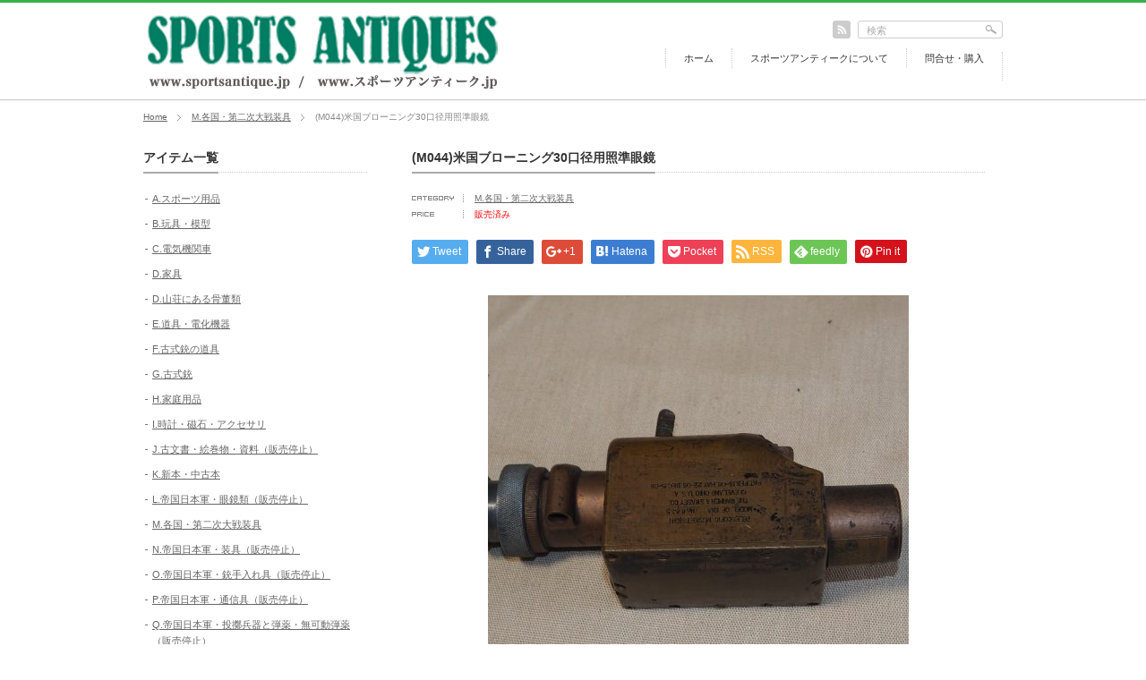

--- FILE ---
content_type: text/html; charset=UTF-8
request_url: https://sportsantique.jp/?p=4506
body_size: 44679
content:
<!DOCTYPE html PUBLIC "-//W3C//DTD XHTML 1.1//EN" "http://www.w3.org/TR/xhtml11/DTD/xhtml11.dtd">
<!--[if lt IE 9]><html xmlns="http://www.w3.org/1999/xhtml" class="ie"><![endif]-->
<!--[if (gt IE 9)|!(IE)]><!--><html xmlns="http://www.w3.org/1999/xhtml"><!--<![endif]-->
<head profile="http://gmpg.org/xfn/11">
<meta http-equiv="Content-Type" content="text/html; charset=UTF-8" />
<meta http-equiv="X-UA-Compatible" content="IE=edge,chrome=1" />
<meta name="viewport" content="width=device-width" />
<title>(M044)米国ブローニング30口径用照準眼鏡 | スポーツアンティーク</title>
<meta name="description" content="日本のものに比べると粗末、稼働、プリズム使用。" />
<link rel="alternate" type="application/rss+xml" title="スポーツアンティーク RSS Feed" href="https://sportsantique.jp/?feed=rss2" />
<link rel="alternate" type="application/atom+xml" title="スポーツアンティーク Atom Feed" href="https://sportsantique.jp/?feed=atom" /> 
<link rel="pingback" href="https://sportsantique.jp/wp/xmlrpc.php" />


 
<meta name='robots' content='max-image-preview:large' />
<script type="text/javascript">
window._wpemojiSettings = {"baseUrl":"https:\/\/s.w.org\/images\/core\/emoji\/14.0.0\/72x72\/","ext":".png","svgUrl":"https:\/\/s.w.org\/images\/core\/emoji\/14.0.0\/svg\/","svgExt":".svg","source":{"concatemoji":"https:\/\/sportsantique.jp\/wp\/wp-includes\/js\/wp-emoji-release.min.js?ver=6.2.8"}};
/*! This file is auto-generated */
!function(e,a,t){var n,r,o,i=a.createElement("canvas"),p=i.getContext&&i.getContext("2d");function s(e,t){p.clearRect(0,0,i.width,i.height),p.fillText(e,0,0);e=i.toDataURL();return p.clearRect(0,0,i.width,i.height),p.fillText(t,0,0),e===i.toDataURL()}function c(e){var t=a.createElement("script");t.src=e,t.defer=t.type="text/javascript",a.getElementsByTagName("head")[0].appendChild(t)}for(o=Array("flag","emoji"),t.supports={everything:!0,everythingExceptFlag:!0},r=0;r<o.length;r++)t.supports[o[r]]=function(e){if(p&&p.fillText)switch(p.textBaseline="top",p.font="600 32px Arial",e){case"flag":return s("\ud83c\udff3\ufe0f\u200d\u26a7\ufe0f","\ud83c\udff3\ufe0f\u200b\u26a7\ufe0f")?!1:!s("\ud83c\uddfa\ud83c\uddf3","\ud83c\uddfa\u200b\ud83c\uddf3")&&!s("\ud83c\udff4\udb40\udc67\udb40\udc62\udb40\udc65\udb40\udc6e\udb40\udc67\udb40\udc7f","\ud83c\udff4\u200b\udb40\udc67\u200b\udb40\udc62\u200b\udb40\udc65\u200b\udb40\udc6e\u200b\udb40\udc67\u200b\udb40\udc7f");case"emoji":return!s("\ud83e\udef1\ud83c\udffb\u200d\ud83e\udef2\ud83c\udfff","\ud83e\udef1\ud83c\udffb\u200b\ud83e\udef2\ud83c\udfff")}return!1}(o[r]),t.supports.everything=t.supports.everything&&t.supports[o[r]],"flag"!==o[r]&&(t.supports.everythingExceptFlag=t.supports.everythingExceptFlag&&t.supports[o[r]]);t.supports.everythingExceptFlag=t.supports.everythingExceptFlag&&!t.supports.flag,t.DOMReady=!1,t.readyCallback=function(){t.DOMReady=!0},t.supports.everything||(n=function(){t.readyCallback()},a.addEventListener?(a.addEventListener("DOMContentLoaded",n,!1),e.addEventListener("load",n,!1)):(e.attachEvent("onload",n),a.attachEvent("onreadystatechange",function(){"complete"===a.readyState&&t.readyCallback()})),(e=t.source||{}).concatemoji?c(e.concatemoji):e.wpemoji&&e.twemoji&&(c(e.twemoji),c(e.wpemoji)))}(window,document,window._wpemojiSettings);
</script>
<style type="text/css">
img.wp-smiley,
img.emoji {
	display: inline !important;
	border: none !important;
	box-shadow: none !important;
	height: 1em !important;
	width: 1em !important;
	margin: 0 0.07em !important;
	vertical-align: -0.1em !important;
	background: none !important;
	padding: 0 !important;
}
</style>
	<link rel='stylesheet' id='wp-block-library-css' href='https://sportsantique.jp/wp/wp-includes/css/dist/block-library/style.min.css?ver=6.2.8' type='text/css' media='all' />
<link rel='stylesheet' id='classic-theme-styles-css' href='https://sportsantique.jp/wp/wp-includes/css/classic-themes.min.css?ver=6.2.8' type='text/css' media='all' />
<style id='global-styles-inline-css' type='text/css'>
body{--wp--preset--color--black: #000000;--wp--preset--color--cyan-bluish-gray: #abb8c3;--wp--preset--color--white: #ffffff;--wp--preset--color--pale-pink: #f78da7;--wp--preset--color--vivid-red: #cf2e2e;--wp--preset--color--luminous-vivid-orange: #ff6900;--wp--preset--color--luminous-vivid-amber: #fcb900;--wp--preset--color--light-green-cyan: #7bdcb5;--wp--preset--color--vivid-green-cyan: #00d084;--wp--preset--color--pale-cyan-blue: #8ed1fc;--wp--preset--color--vivid-cyan-blue: #0693e3;--wp--preset--color--vivid-purple: #9b51e0;--wp--preset--gradient--vivid-cyan-blue-to-vivid-purple: linear-gradient(135deg,rgba(6,147,227,1) 0%,rgb(155,81,224) 100%);--wp--preset--gradient--light-green-cyan-to-vivid-green-cyan: linear-gradient(135deg,rgb(122,220,180) 0%,rgb(0,208,130) 100%);--wp--preset--gradient--luminous-vivid-amber-to-luminous-vivid-orange: linear-gradient(135deg,rgba(252,185,0,1) 0%,rgba(255,105,0,1) 100%);--wp--preset--gradient--luminous-vivid-orange-to-vivid-red: linear-gradient(135deg,rgba(255,105,0,1) 0%,rgb(207,46,46) 100%);--wp--preset--gradient--very-light-gray-to-cyan-bluish-gray: linear-gradient(135deg,rgb(238,238,238) 0%,rgb(169,184,195) 100%);--wp--preset--gradient--cool-to-warm-spectrum: linear-gradient(135deg,rgb(74,234,220) 0%,rgb(151,120,209) 20%,rgb(207,42,186) 40%,rgb(238,44,130) 60%,rgb(251,105,98) 80%,rgb(254,248,76) 100%);--wp--preset--gradient--blush-light-purple: linear-gradient(135deg,rgb(255,206,236) 0%,rgb(152,150,240) 100%);--wp--preset--gradient--blush-bordeaux: linear-gradient(135deg,rgb(254,205,165) 0%,rgb(254,45,45) 50%,rgb(107,0,62) 100%);--wp--preset--gradient--luminous-dusk: linear-gradient(135deg,rgb(255,203,112) 0%,rgb(199,81,192) 50%,rgb(65,88,208) 100%);--wp--preset--gradient--pale-ocean: linear-gradient(135deg,rgb(255,245,203) 0%,rgb(182,227,212) 50%,rgb(51,167,181) 100%);--wp--preset--gradient--electric-grass: linear-gradient(135deg,rgb(202,248,128) 0%,rgb(113,206,126) 100%);--wp--preset--gradient--midnight: linear-gradient(135deg,rgb(2,3,129) 0%,rgb(40,116,252) 100%);--wp--preset--duotone--dark-grayscale: url('#wp-duotone-dark-grayscale');--wp--preset--duotone--grayscale: url('#wp-duotone-grayscale');--wp--preset--duotone--purple-yellow: url('#wp-duotone-purple-yellow');--wp--preset--duotone--blue-red: url('#wp-duotone-blue-red');--wp--preset--duotone--midnight: url('#wp-duotone-midnight');--wp--preset--duotone--magenta-yellow: url('#wp-duotone-magenta-yellow');--wp--preset--duotone--purple-green: url('#wp-duotone-purple-green');--wp--preset--duotone--blue-orange: url('#wp-duotone-blue-orange');--wp--preset--font-size--small: 13px;--wp--preset--font-size--medium: 20px;--wp--preset--font-size--large: 36px;--wp--preset--font-size--x-large: 42px;--wp--preset--spacing--20: 0.44rem;--wp--preset--spacing--30: 0.67rem;--wp--preset--spacing--40: 1rem;--wp--preset--spacing--50: 1.5rem;--wp--preset--spacing--60: 2.25rem;--wp--preset--spacing--70: 3.38rem;--wp--preset--spacing--80: 5.06rem;--wp--preset--shadow--natural: 6px 6px 9px rgba(0, 0, 0, 0.2);--wp--preset--shadow--deep: 12px 12px 50px rgba(0, 0, 0, 0.4);--wp--preset--shadow--sharp: 6px 6px 0px rgba(0, 0, 0, 0.2);--wp--preset--shadow--outlined: 6px 6px 0px -3px rgba(255, 255, 255, 1), 6px 6px rgba(0, 0, 0, 1);--wp--preset--shadow--crisp: 6px 6px 0px rgba(0, 0, 0, 1);}:where(.is-layout-flex){gap: 0.5em;}body .is-layout-flow > .alignleft{float: left;margin-inline-start: 0;margin-inline-end: 2em;}body .is-layout-flow > .alignright{float: right;margin-inline-start: 2em;margin-inline-end: 0;}body .is-layout-flow > .aligncenter{margin-left: auto !important;margin-right: auto !important;}body .is-layout-constrained > .alignleft{float: left;margin-inline-start: 0;margin-inline-end: 2em;}body .is-layout-constrained > .alignright{float: right;margin-inline-start: 2em;margin-inline-end: 0;}body .is-layout-constrained > .aligncenter{margin-left: auto !important;margin-right: auto !important;}body .is-layout-constrained > :where(:not(.alignleft):not(.alignright):not(.alignfull)){max-width: var(--wp--style--global--content-size);margin-left: auto !important;margin-right: auto !important;}body .is-layout-constrained > .alignwide{max-width: var(--wp--style--global--wide-size);}body .is-layout-flex{display: flex;}body .is-layout-flex{flex-wrap: wrap;align-items: center;}body .is-layout-flex > *{margin: 0;}:where(.wp-block-columns.is-layout-flex){gap: 2em;}.has-black-color{color: var(--wp--preset--color--black) !important;}.has-cyan-bluish-gray-color{color: var(--wp--preset--color--cyan-bluish-gray) !important;}.has-white-color{color: var(--wp--preset--color--white) !important;}.has-pale-pink-color{color: var(--wp--preset--color--pale-pink) !important;}.has-vivid-red-color{color: var(--wp--preset--color--vivid-red) !important;}.has-luminous-vivid-orange-color{color: var(--wp--preset--color--luminous-vivid-orange) !important;}.has-luminous-vivid-amber-color{color: var(--wp--preset--color--luminous-vivid-amber) !important;}.has-light-green-cyan-color{color: var(--wp--preset--color--light-green-cyan) !important;}.has-vivid-green-cyan-color{color: var(--wp--preset--color--vivid-green-cyan) !important;}.has-pale-cyan-blue-color{color: var(--wp--preset--color--pale-cyan-blue) !important;}.has-vivid-cyan-blue-color{color: var(--wp--preset--color--vivid-cyan-blue) !important;}.has-vivid-purple-color{color: var(--wp--preset--color--vivid-purple) !important;}.has-black-background-color{background-color: var(--wp--preset--color--black) !important;}.has-cyan-bluish-gray-background-color{background-color: var(--wp--preset--color--cyan-bluish-gray) !important;}.has-white-background-color{background-color: var(--wp--preset--color--white) !important;}.has-pale-pink-background-color{background-color: var(--wp--preset--color--pale-pink) !important;}.has-vivid-red-background-color{background-color: var(--wp--preset--color--vivid-red) !important;}.has-luminous-vivid-orange-background-color{background-color: var(--wp--preset--color--luminous-vivid-orange) !important;}.has-luminous-vivid-amber-background-color{background-color: var(--wp--preset--color--luminous-vivid-amber) !important;}.has-light-green-cyan-background-color{background-color: var(--wp--preset--color--light-green-cyan) !important;}.has-vivid-green-cyan-background-color{background-color: var(--wp--preset--color--vivid-green-cyan) !important;}.has-pale-cyan-blue-background-color{background-color: var(--wp--preset--color--pale-cyan-blue) !important;}.has-vivid-cyan-blue-background-color{background-color: var(--wp--preset--color--vivid-cyan-blue) !important;}.has-vivid-purple-background-color{background-color: var(--wp--preset--color--vivid-purple) !important;}.has-black-border-color{border-color: var(--wp--preset--color--black) !important;}.has-cyan-bluish-gray-border-color{border-color: var(--wp--preset--color--cyan-bluish-gray) !important;}.has-white-border-color{border-color: var(--wp--preset--color--white) !important;}.has-pale-pink-border-color{border-color: var(--wp--preset--color--pale-pink) !important;}.has-vivid-red-border-color{border-color: var(--wp--preset--color--vivid-red) !important;}.has-luminous-vivid-orange-border-color{border-color: var(--wp--preset--color--luminous-vivid-orange) !important;}.has-luminous-vivid-amber-border-color{border-color: var(--wp--preset--color--luminous-vivid-amber) !important;}.has-light-green-cyan-border-color{border-color: var(--wp--preset--color--light-green-cyan) !important;}.has-vivid-green-cyan-border-color{border-color: var(--wp--preset--color--vivid-green-cyan) !important;}.has-pale-cyan-blue-border-color{border-color: var(--wp--preset--color--pale-cyan-blue) !important;}.has-vivid-cyan-blue-border-color{border-color: var(--wp--preset--color--vivid-cyan-blue) !important;}.has-vivid-purple-border-color{border-color: var(--wp--preset--color--vivid-purple) !important;}.has-vivid-cyan-blue-to-vivid-purple-gradient-background{background: var(--wp--preset--gradient--vivid-cyan-blue-to-vivid-purple) !important;}.has-light-green-cyan-to-vivid-green-cyan-gradient-background{background: var(--wp--preset--gradient--light-green-cyan-to-vivid-green-cyan) !important;}.has-luminous-vivid-amber-to-luminous-vivid-orange-gradient-background{background: var(--wp--preset--gradient--luminous-vivid-amber-to-luminous-vivid-orange) !important;}.has-luminous-vivid-orange-to-vivid-red-gradient-background{background: var(--wp--preset--gradient--luminous-vivid-orange-to-vivid-red) !important;}.has-very-light-gray-to-cyan-bluish-gray-gradient-background{background: var(--wp--preset--gradient--very-light-gray-to-cyan-bluish-gray) !important;}.has-cool-to-warm-spectrum-gradient-background{background: var(--wp--preset--gradient--cool-to-warm-spectrum) !important;}.has-blush-light-purple-gradient-background{background: var(--wp--preset--gradient--blush-light-purple) !important;}.has-blush-bordeaux-gradient-background{background: var(--wp--preset--gradient--blush-bordeaux) !important;}.has-luminous-dusk-gradient-background{background: var(--wp--preset--gradient--luminous-dusk) !important;}.has-pale-ocean-gradient-background{background: var(--wp--preset--gradient--pale-ocean) !important;}.has-electric-grass-gradient-background{background: var(--wp--preset--gradient--electric-grass) !important;}.has-midnight-gradient-background{background: var(--wp--preset--gradient--midnight) !important;}.has-small-font-size{font-size: var(--wp--preset--font-size--small) !important;}.has-medium-font-size{font-size: var(--wp--preset--font-size--medium) !important;}.has-large-font-size{font-size: var(--wp--preset--font-size--large) !important;}.has-x-large-font-size{font-size: var(--wp--preset--font-size--x-large) !important;}
.wp-block-navigation a:where(:not(.wp-element-button)){color: inherit;}
:where(.wp-block-columns.is-layout-flex){gap: 2em;}
.wp-block-pullquote{font-size: 1.5em;line-height: 1.6;}
</style>
<link rel='stylesheet' id='contact-form-7-css' href='https://sportsantique.jp/wp/wp-content/plugins/contact-form-7/includes/css/styles.css?ver=5.7.5.1' type='text/css' media='all' />
<script type='text/javascript' src='https://sportsantique.jp/wp/wp-includes/js/jquery/jquery.min.js?ver=3.6.4' id='jquery-core-js'></script>
<script type='text/javascript' src='https://sportsantique.jp/wp/wp-includes/js/jquery/jquery-migrate.min.js?ver=3.4.0' id='jquery-migrate-js'></script>
<link rel="https://api.w.org/" href="https://sportsantique.jp/index.php?rest_route=/" /><link rel="alternate" type="application/json" href="https://sportsantique.jp/index.php?rest_route=/wp/v2/posts/4506" /><link rel="canonical" href="https://sportsantique.jp/?p=4506" />
<link rel='shortlink' href='https://sportsantique.jp/?p=4506' />
<link rel="alternate" type="application/json+oembed" href="https://sportsantique.jp/index.php?rest_route=%2Foembed%2F1.0%2Fembed&#038;url=https%3A%2F%2Fsportsantique.jp%2F%3Fp%3D4506" />
<link rel="alternate" type="text/xml+oembed" href="https://sportsantique.jp/index.php?rest_route=%2Foembed%2F1.0%2Fembed&#038;url=https%3A%2F%2Fsportsantique.jp%2F%3Fp%3D4506&#038;format=xml" />

<link rel="stylesheet" href="https://sportsantique.jp/wp/wp-content/themes/gallery_tcd012/style.css?ver=3.11" type="text/css" />
<link rel="stylesheet" href="https://sportsantique.jp/wp/wp-content/themes/gallery_tcd012/comment-style.css?ver=3.11" type="text/css" />

<link rel="stylesheet" media="screen and (min-width:641px)" href="https://sportsantique.jp/wp/wp-content/themes/gallery_tcd012/style_pc.css?ver=3.11" type="text/css" />
<link rel="stylesheet" media="screen and (max-width:640px)" href="https://sportsantique.jp/wp/wp-content/themes/gallery_tcd012/style_sp.css?ver=3.11" type="text/css" />

<link rel="stylesheet" href="https://sportsantique.jp/wp/wp-content/themes/gallery_tcd012/japanese.css?ver=3.11" type="text/css" />

<script type="text/javascript" src="https://sportsantique.jp/wp/wp-content/themes/gallery_tcd012/js/jscript.js?ver=3.11"></script>
<script type="text/javascript" src="https://sportsantique.jp/wp/wp-content/themes/gallery_tcd012/js/scroll.js?ver=3.11"></script>
<script type="text/javascript" src="https://sportsantique.jp/wp/wp-content/themes/gallery_tcd012/js/comment.js?ver=3.11"></script>
<script type="text/javascript" src="https://sportsantique.jp/wp/wp-content/themes/gallery_tcd012/js/rollover.js?ver=3.11"></script>
<!--[if lt IE 9]>
<link id="stylesheet" rel="stylesheet" href="https://sportsantique.jp/wp/wp-content/themes/gallery_tcd012/style_pc.css?ver=3.11" type="text/css" />
<script type="text/javascript" src="https://sportsantique.jp/wp/wp-content/themes/gallery_tcd012/js/ie.js?ver=3.11"></script>
<link rel="stylesheet" href="https://sportsantique.jp/wp/wp-content/themes/gallery_tcd012/ie.css?ver=3.11" type="text/css" />
<![endif]-->


<!--[if IE 7]>
<link rel="stylesheet" href="https://sportsantique.jp/wp/wp-content/themes/gallery_tcd012/ie7.css?ver=3.11" type="text/css" />
<![endif]-->


<style type="text/css">
body { font-size:16px; }

#header_wrap { border-top:3px solid #38B048; }

a, #logo a:hover, #gallery_list .title a, #gallery_list li ul a:hover, #global_menu a:hover, #global_menu li.current-menu-item a, .footer_widget a:hover,
 #bread_crumb li a:hover, .post .meta a:hover, #comment_header_right li a:hover, #related_post li .title a:hover, #previous_next_post a:hover, #post_meta a:hover
  { color:#38B048; }

a:hover, #gallery_list .title a:hover
 { color:#1A400D; }

#return_top:hover, .page_navi a:hover, #wp-calendar td a:hover , #wp-calendar #prev a:hover, #wp-calendar #next a:hover, #submit_comment:hover, #post_pagination a:hover, .widget_search #search-btn input:hover, .widget_search #searchsubmit:hover
 { background-color:#38B048; }

#comment_textarea textarea:focus, #guest_info input:focus { border-color:#38B048; }

</style>

</head>
<body data-rsssl=1 class=" single_left_side">

 <div id="header_wrap">
  <div id="header" class="clearfix">

   <!-- logo -->
   <div id="logo_area">
    <h1 id="logo" style="top:10px; left:0px;"><a href=" https://sportsantique.jp/" title="スポーツアンティーク" data-label="スポーツアンティーク"><img src="https://sportsantique.jp/wp/wp-content/uploads/tcd-w/logo.gif?1768729871" alt="スポーツアンティーク" title="スポーツアンティーク" /></a></h1>
   </div>

   <!-- social button -->
   <ul id="social_link" class="clearfix">
            <li class="rss_button"><a class="target_blank" href="https://sportsantique.jp/?feed=rss2"><img src="https://sportsantique.jp/wp/wp-content/themes/gallery_tcd012/img/header/rss.gif" alt="rss" title="rss" class="rollover" /></a></li>
   </ul>

   <!-- global menu -->
      <a href="#" class="menu_button">menu</a>
   <div id="global_menu" class="clearfix">
    <ul id="menu-top%e3%83%a1%e3%83%8b%e3%83%a5%e3%83%bc" class="menu"><li id="menu-item-6" class="menu-item menu-item-type-custom menu-item-object-custom menu-item-home menu-item-6"><a href="https://sportsantique.jp/">ホーム</a></li>
<li id="menu-item-7" class="menu-item menu-item-type-post_type menu-item-object-page menu-item-7"><a href="https://sportsantique.jp/?page_id=2">スポーツアンティークについて</a></li>
<li id="menu-item-21" class="menu-item menu-item-type-post_type menu-item-object-page menu-item-21"><a href="https://sportsantique.jp/?page_id=19">問合せ・購入</a></li>
</ul>   </div>
   
   <!-- search area -->
   <div class="search_area">
        <form method="get" id="searchform" action="https://sportsantique.jp/">
     <div><input id="search_button" class="rollover" type="image" src="https://sportsantique.jp/wp/wp-content/themes/gallery_tcd012/img/header/search_button.gif" alt="検索" title="検索" /></div>
     <div><input id="search_input" type="text" value="検索" name="s" onfocus="if (this.value == '検索') this.value = '';" onblur="if (this.value == '') this.value = '検索';" /></div>
    </form>
       </div>

  </div><!-- END #header -->
 </div><!-- END #header_wrap -->

 <div id="main_content" class="clearfix">

  <!-- smartphone banner -->
  
  
<ul id="bread_crumb" class="clearfix">
 <li><a href="https://sportsantique.jp/wp/">Home</a></li>

 <li><a href="https://sportsantique.jp/?cat=16" rel="category">M.各国・第二次大戦装具</a></li>
 <li class="last">(M044)米国ブローニング30口径用照準眼鏡</li>

</ul>


  <div id="contents" class="clearfix">
   
<div id="main_col">

  <div id="single_post" class="clearfix">

  <div id="main_post" class="clearfix">

      <div id="post_meta">
    <h2 class="headline_base1"><span>(M044)米国ブローニング30口径用照準眼鏡</span></h2>
    <ul class="meta clearfix">
          <li class="category"><a href="https://sportsantique.jp/?cat=16" rel="category">M.各国・第二次大戦装具</a></li>               <li class="price"><span style="color: #ff0000;">販売済み </span></li>              </ul>
   </div>
   

      <div class="post clearfix">
<!--Type1-->

<div id="share_top1">

 

<div class="sns">
<ul class="type1 clearfix">
<!--Twitterボタン-->
<li class="twitter">
<a href="http://twitter.com/share?text=%28M044%29%E7%B1%B3%E5%9B%BD%E3%83%96%E3%83%AD%E3%83%BC%E3%83%8B%E3%83%B3%E3%82%B030%E5%8F%A3%E5%BE%84%E7%94%A8%E7%85%A7%E6%BA%96%E7%9C%BC%E9%8F%A1&url=https%3A%2F%2Fsportsantique.jp%2F%3Fp%3D4506&via=&tw_p=tweetbutton&related=" onclick="javascript:window.open(this.href, '', 'menubar=no,toolbar=no,resizable=yes,scrollbars=yes,height=400,width=600');return false;"><i class="icon-twitter"></i><span class="ttl">Tweet</span><span class="share-count"></span></a></li>

<!--Facebookボタン-->
<li class="facebook">
<a href="//www.facebook.com/sharer/sharer.php?u=https://sportsantique.jp/?p=4506&amp;t=%28M044%29%E7%B1%B3%E5%9B%BD%E3%83%96%E3%83%AD%E3%83%BC%E3%83%8B%E3%83%B3%E3%82%B030%E5%8F%A3%E5%BE%84%E7%94%A8%E7%85%A7%E6%BA%96%E7%9C%BC%E9%8F%A1" class="facebook-btn-icon-link" target="blank" rel="nofollow"><i class="icon-facebook"></i><span class="ttl">Share</span><span class="share-count"></span></a></li>

<!--Google+ボタン-->
<li class="googleplus">
<a href="https://plus.google.com/share?url=https%3A%2F%2Fsportsantique.jp%2F%3Fp%3D4506" onclick="javascript:window.open(this.href, '', 'menubar=no,toolbar=no,resizable=yes,scrollbars=yes,height=600,width=500');return false;"><i class="icon-google-plus"></i><span class="ttl">+1</span><span class="share-count"></span></a></li>

<!--Hatebuボタン-->
<li class="hatebu">
<a href="http://b.hatena.ne.jp/add?mode=confirm&url=https%3A%2F%2Fsportsantique.jp%2F%3Fp%3D4506" onclick="javascript:window.open(this.href, '', 'menubar=no,toolbar=no,resizable=yes,scrollbars=yes,height=400,width=510');return false;" ><i class="icon-hatebu"></i><span class="ttl">Hatena</span><span class="share-count"></span></a></li>

<!--Pocketボタン-->
<li class="pocket">
<a href="http://getpocket.com/edit?url=https%3A%2F%2Fsportsantique.jp%2F%3Fp%3D4506&title=%28M044%29%E7%B1%B3%E5%9B%BD%E3%83%96%E3%83%AD%E3%83%BC%E3%83%8B%E3%83%B3%E3%82%B030%E5%8F%A3%E5%BE%84%E7%94%A8%E7%85%A7%E6%BA%96%E7%9C%BC%E9%8F%A1" target="blank"><i class="icon-pocket"></i><span class="ttl">Pocket</span><span class="share-count"></span></a></li>

<!--RSSボタン-->
<li class="rss">
<a href="https://sportsantique.jp/?feed=rss2" target="blank"><i class="icon-rss"></i><span class="ttl">RSS</span></a></li>

<!--Feedlyボタン-->
<li class="feedly">
<a href="http://feedly.com/index.html#subscription%2Ffeed%2Fhttps://sportsantique.jp/?feed=rss2" target="blank"><i class="icon-feedly"></i><span class="ttl">feedly</span><span class="share-count"></span></a></li>

<!--Pinterestボタン-->
<li class="pinterest">
<a rel="nofollow" target="_blank" href="https://www.pinterest.com/pin/create/button/?url=https%3A%2F%2Fsportsantique.jp%2F%3Fp%3D4506&media=https://sportsantique.jp/wp/wp-content/uploads/2017/04/image013.jpg&description=%28M044%29%E7%B1%B3%E5%9B%BD%E3%83%96%E3%83%AD%E3%83%BC%E3%83%8B%E3%83%B3%E3%82%B030%E5%8F%A3%E5%BE%84%E7%94%A8%E7%85%A7%E6%BA%96%E7%9C%BC%E9%8F%A1"><i class="icon-pinterest"></i><span class="ttl">Pin&nbsp;it</span></a></li>

</ul>
</div>

</div>


<!--Type2-->

<!--Type3-->

<!--Type4-->

<!--Type5-->
</div>
   
      <div id="post_image">
    <img id="loader" src="https://sportsantique.jp/wp/wp-content/themes/gallery_tcd012/img/common/loader2.gif" alt="" title="" />
    <div id="slider">
     <img width="470" height="470" src="https://sportsantique.jp/wp/wp-content/uploads/2017/04/image013-470x470.jpg" class="attachment-large_size size-large_size wp-post-image" alt="" decoding="async" srcset="https://sportsantique.jp/wp/wp-content/uploads/2017/04/image013-470x470.jpg 470w, https://sportsantique.jp/wp/wp-content/uploads/2017/04/image013-150x150.jpg 150w, https://sportsantique.jp/wp/wp-content/uploads/2017/04/image013-64x64.jpg 64w" sizes="(max-width: 470px) 100vw, 470px" />                                                      </div>
   </div>
   
   <div class="post clearfix">
        <div class="post_content">
     <p>日本のものに比べると粗末、稼働、プリズム使用。全長150ｍｍ、幅48㎜</p>
         </div>

        <div class="clearfix mb10">
<!--Type1-->

<div id="share_top1">

 

<div class="sns mt30">
<ul class="type1 clearfix">
<!--Twitterボタン-->
<li class="twitter">
<a href="http://twitter.com/share?text=%28M044%29%E7%B1%B3%E5%9B%BD%E3%83%96%E3%83%AD%E3%83%BC%E3%83%8B%E3%83%B3%E3%82%B030%E5%8F%A3%E5%BE%84%E7%94%A8%E7%85%A7%E6%BA%96%E7%9C%BC%E9%8F%A1&url=https%3A%2F%2Fsportsantique.jp%2F%3Fp%3D4506&via=&tw_p=tweetbutton&related=" onclick="javascript:window.open(this.href, '', 'menubar=no,toolbar=no,resizable=yes,scrollbars=yes,height=400,width=600');return false;"><i class="icon-twitter"></i><span class="ttl">Tweet</span><span class="share-count"></span></a></li>

<!--Facebookボタン-->
<li class="facebook">
<a href="//www.facebook.com/sharer/sharer.php?u=https://sportsantique.jp/?p=4506&amp;t=%28M044%29%E7%B1%B3%E5%9B%BD%E3%83%96%E3%83%AD%E3%83%BC%E3%83%8B%E3%83%B3%E3%82%B030%E5%8F%A3%E5%BE%84%E7%94%A8%E7%85%A7%E6%BA%96%E7%9C%BC%E9%8F%A1" class="facebook-btn-icon-link" target="blank" rel="nofollow"><i class="icon-facebook"></i><span class="ttl">Share</span><span class="share-count"></span></a></li>

<!--Google+ボタン-->
<li class="googleplus">
<a href="https://plus.google.com/share?url=https%3A%2F%2Fsportsantique.jp%2F%3Fp%3D4506" onclick="javascript:window.open(this.href, '', 'menubar=no,toolbar=no,resizable=yes,scrollbars=yes,height=600,width=500');return false;"><i class="icon-google-plus"></i><span class="ttl">+1</span><span class="share-count"></span></a></li>

<!--Hatebuボタン-->
<li class="hatebu">
<a href="http://b.hatena.ne.jp/add?mode=confirm&url=https%3A%2F%2Fsportsantique.jp%2F%3Fp%3D4506" onclick="javascript:window.open(this.href, '', 'menubar=no,toolbar=no,resizable=yes,scrollbars=yes,height=400,width=510');return false;" ><i class="icon-hatebu"></i><span class="ttl">Hatena</span><span class="share-count"></span></a></li>

<!--Pocketボタン-->
<li class="pocket">
<a href="http://getpocket.com/edit?url=https%3A%2F%2Fsportsantique.jp%2F%3Fp%3D4506&title=%28M044%29%E7%B1%B3%E5%9B%BD%E3%83%96%E3%83%AD%E3%83%BC%E3%83%8B%E3%83%B3%E3%82%B030%E5%8F%A3%E5%BE%84%E7%94%A8%E7%85%A7%E6%BA%96%E7%9C%BC%E9%8F%A1" target="blank"><i class="icon-pocket"></i><span class="ttl">Pocket</span><span class="share-count"></span></a></li>

<!--RSSボタン-->
<li class="rss">
<a href="https://sportsantique.jp/?feed=rss2" target="blank"><i class="icon-rss"></i><span class="ttl">RSS</span></a></li>

<!--Feedlyボタン-->
<li class="feedly">
<a href="http://feedly.com/index.html#subscription%2Ffeed%2Fhttps://sportsantique.jp/?feed=rss2" target="blank"><i class="icon-feedly"></i><span class="ttl">feedly</span><span class="share-count"></span></a></li>

<!--Pinterestボタン-->
<li class="pinterest">
<a rel="nofollow" target="_blank" href="https://www.pinterest.com/pin/create/button/?url=https%3A%2F%2Fsportsantique.jp%2F%3Fp%3D4506&media=https://sportsantique.jp/wp/wp-content/uploads/2017/04/image013.jpg&description=%28M044%29%E7%B1%B3%E5%9B%BD%E3%83%96%E3%83%AD%E3%83%BC%E3%83%8B%E3%83%B3%E3%82%B030%E5%8F%A3%E5%BE%84%E7%94%A8%E7%85%A7%E6%BA%96%E7%9C%BC%E9%8F%A1"><i class="icon-pinterest"></i><span class="ttl">Pin&nbsp;it</span></a></li>

</ul>
</div>

</div>


<!--Type2-->

<!--Type3-->

<!--Type4-->

<!--Type5-->
</div>
    
   </div><!-- END .post -->

  </div><!-- END .main_post -->

  
      
    <div id="related_post">
   <h3 class="headline_base1"><span>関連記事</span></h3>
   <ul class="clearfix">
        <li>
     <a class="image" href="https://sportsantique.jp/?p=3911"><img width="319" height="180" src="https://sportsantique.jp/wp/wp-content/uploads/2016/08/image009-319x180.jpg" class="attachment-mid_size size-mid_size wp-post-image" alt="" decoding="async" loading="lazy" /></a>
     <h4 class="title"><a href="https://sportsantique.jp/?p=3911">(M037)米軍小型雑嚢</a></h4>
    </li>
        <li>
     <a class="image" href="https://sportsantique.jp/?p=2770"><img width="319" height="180" src="https://sportsantique.jp/wp/wp-content/uploads/2015/07/image001-319x180.jpg" class="attachment-mid_size size-mid_size wp-post-image" alt="" decoding="async" loading="lazy" /></a>
     <h4 class="title"><a href="https://sportsantique.jp/?p=2770">(M033)イージス艦ムースティンTシャ...</a></h4>
    </li>
        <li>
     <a class="image" href="https://sportsantique.jp/?p=3869"><img width="319" height="180" src="https://sportsantique.jp/wp/wp-content/uploads/2016/07/image009-319x180.jpg" class="attachment-mid_size size-mid_size wp-post-image" alt="" decoding="async" loading="lazy" srcset="https://sportsantique.jp/wp/wp-content/uploads/2016/07/image009-319x180.jpg 319w, https://sportsantique.jp/wp/wp-content/uploads/2016/07/image009-300x169.jpg 300w, https://sportsantique.jp/wp/wp-content/uploads/2016/07/image009-768x432.jpg 768w, https://sportsantique.jp/wp/wp-content/uploads/2016/07/image009.jpg 775w" sizes="(max-width: 319px) 100vw, 319px" /></a>
     <h4 class="title"><a href="https://sportsantique.jp/?p=3869">(M036)AK携帯クリーニングセット完...</a></h4>
    </li>
        <li>
     <a class="image" href="https://sportsantique.jp/?p=3867"><img width="319" height="180" src="https://sportsantique.jp/wp/wp-content/uploads/2016/07/image008-319x180.jpg" class="attachment-mid_size size-mid_size wp-post-image" alt="" decoding="async" loading="lazy" srcset="https://sportsantique.jp/wp/wp-content/uploads/2016/07/image008-319x180.jpg 319w, https://sportsantique.jp/wp/wp-content/uploads/2016/07/image008-300x169.jpg 300w, https://sportsantique.jp/wp/wp-content/uploads/2016/07/image008.jpg 690w" sizes="(max-width: 319px) 100vw, 319px" /></a>
     <h4 class="title"><a href="https://sportsantique.jp/?p=3867">(M035)AK弾倉4個収容嚢　</a></h4>
    </li>
        <li>
     <a class="image" href="https://sportsantique.jp/?p=430"><img width="319" height="180" src="https://sportsantique.jp/wp/wp-content/uploads/2014/05/image0055-319x180.jpg" class="attachment-mid_size size-mid_size wp-post-image" alt="" decoding="async" loading="lazy" /></a>
     <h4 class="title"><a href="https://sportsantique.jp/?p=430">(M005)英軍軽機・ステン弾倉収容嚢</a></h4>
    </li>
        <li>
     <a class="image" href="https://sportsantique.jp/?p=438"><img width="319" height="180" src="https://sportsantique.jp/wp/wp-content/uploads/2014/05/image0093-319x180.jpg" class="attachment-mid_size size-mid_size wp-post-image" alt="" decoding="async" loading="lazy" /></a>
     <h4 class="title"><a href="https://sportsantique.jp/?p=438">(M009)米軍鉄帽</a></h4>
    </li>
       </ul>
  </div>
  
  
    <div id="previous_next_post" class="clearfix">
   <p id="previous_post"><a href="https://sportsantique.jp/?p=4444" rel="prev">(N214)弾薬盒前後銃剣差最高程度　3点セット　特別価格</a></p>
   <p id="next_post"><a href="https://sportsantique.jp/?p=4482" rel="next">(Q072)81ｍｍ無可動迫撃砲弾</a></p>
  </div>
  
 </div><!-- END #single_post -->

</div><!-- END #main_col -->

<div id="side_col" class="side_col">

 
             <div id="side_widget1">
      <div class="side_widget clearfix widget_categories" id="categories-5">
<h3 class="side_headline"><span>アイテム一覧</span></h3>

			<ul>
					<li class="cat-item cat-item-3"><a href="https://sportsantique.jp/?cat=3">A.スポーツ用品</a>
</li>
	<li class="cat-item cat-item-6"><a href="https://sportsantique.jp/?cat=6">B.玩具・模型</a>
</li>
	<li class="cat-item cat-item-7"><a href="https://sportsantique.jp/?cat=7">C.電気機関車</a>
</li>
	<li class="cat-item cat-item-8"><a href="https://sportsantique.jp/?cat=8">D.家具</a>
</li>
	<li class="cat-item cat-item-28"><a href="https://sportsantique.jp/?cat=28">D.山荘にある骨董類</a>
</li>
	<li class="cat-item cat-item-9"><a href="https://sportsantique.jp/?cat=9">E.道具・電化機器</a>
</li>
	<li class="cat-item cat-item-10"><a href="https://sportsantique.jp/?cat=10">F.古式銃の道具</a>
</li>
	<li class="cat-item cat-item-29"><a href="https://sportsantique.jp/?cat=29">G.古式銃</a>
</li>
	<li class="cat-item cat-item-11"><a href="https://sportsantique.jp/?cat=11">H.家庭用品</a>
</li>
	<li class="cat-item cat-item-12"><a href="https://sportsantique.jp/?cat=12">I.時計・磁石・アクセサリ</a>
</li>
	<li class="cat-item cat-item-13"><a href="https://sportsantique.jp/?cat=13">J.古文書・絵巻物・資料（販売停止）</a>
</li>
	<li class="cat-item cat-item-14"><a href="https://sportsantique.jp/?cat=14">K.新本・中古本</a>
</li>
	<li class="cat-item cat-item-15"><a href="https://sportsantique.jp/?cat=15">L.帝国日本軍・眼鏡類（販売停止）</a>
</li>
	<li class="cat-item cat-item-16"><a href="https://sportsantique.jp/?cat=16">M.各国・第二次大戦装具</a>
</li>
	<li class="cat-item cat-item-17"><a href="https://sportsantique.jp/?cat=17">N.帝国日本軍・装具（販売停止）</a>
</li>
	<li class="cat-item cat-item-18"><a href="https://sportsantique.jp/?cat=18">O.帝国日本軍・銃手入れ具（販売停止）</a>
</li>
	<li class="cat-item cat-item-19"><a href="https://sportsantique.jp/?cat=19">P.帝国日本軍・通信具（販売停止）</a>
</li>
	<li class="cat-item cat-item-20"><a href="https://sportsantique.jp/?cat=20">Q.帝国日本軍・投擲兵器と弾薬・無可動弾薬（販売停止）</a>
</li>
	<li class="cat-item cat-item-21"><a href="https://sportsantique.jp/?cat=21">R.帝国日本軍・土工具・道具類（販売停止）</a>
</li>
	<li class="cat-item cat-item-22"><a href="https://sportsantique.jp/?cat=22">S.カメラ・ムービー</a>
</li>
	<li class="cat-item cat-item-23"><a href="https://sportsantique.jp/?cat=23">T.計器・気象観測具・防毒具（販売停止）</a>
</li>
	<li class="cat-item cat-item-24"><a href="https://sportsantique.jp/?cat=24">U.日本の弓矢関連品</a>
</li>
	<li class="cat-item cat-item-25"><a href="https://sportsantique.jp/?cat=25">X.日本製武具</a>
</li>
	<li class="cat-item cat-item-26"><a href="https://sportsantique.jp/?cat=26">Y.エルビス・プレスリー</a>
</li>
	<li class="cat-item cat-item-27"><a href="https://sportsantique.jp/?cat=27">Z.購買希望品目</a>
</li>
	<li class="cat-item cat-item-1"><a href="https://sportsantique.jp/?cat=1">未分類</a>
</li>
			</ul>

			</div>
<div class="side_widget clearfix widget_text" id="text-3">
<h3 class="side_headline"><span>スポーツアンティーク合同会社について</span></h3>
			<div class="textwidget">１、東京都公安委員会認可　美術商　第301111408859</br>
２、代表社員　須川　薫雄</br>
３、URL : https://sportsantique.jp/
４、ファクス　03-3473-2293</br></div>
		</div>

		<div class="side_widget clearfix widget_recent_entries" id="recent-posts-6">

		<h3 class="side_headline"><span>最新投稿アイテム</span></h3>

		<ul>
											<li>
					<a href="https://sportsantique.jp/?p=7293">(G053) 十匁筒</a>
									</li>
											<li>
					<a href="https://sportsantique.jp/?p=7290">(G052) 二十匁筒</a>
									</li>
											<li>
					<a href="https://sportsantique.jp/?p=7270">(X061)　銃身無可動</a>
									</li>
											<li>
					<a href="https://sportsantique.jp/?p=7267">(X060)　銃身無可動　</a>
									</li>
											<li>
					<a href="https://sportsantique.jp/?p=7265">(X059) 台カラクリ</a>
									</li>
											<li>
					<a href="https://sportsantique.jp/?p=7263">(X058)　四匁半筒台</a>
									</li>
											<li>
					<a href="https://sportsantique.jp/?p=7261">(X057)　台と平カラクリ</a>
									</li>
					</ul>

		</div>
     </div>
        
 

</div>

  </div><!-- #contents -->

  <a id="return_top" href="#header">return top</a>

 </div><!-- END #main_content -->

 <!-- smartphone banner -->
 
 <div id="footer_wrap">
  <div id="footer" class="clearfix">

        <div id="footer_widget" class="clearfix">
    <div class="footer_widget clearfix recommend_widget" id="recommend_widget-3"><div class="footer_widget_content">
<h3 class="footer_headline">ピックアップ</h3>
<ul>
  <li class="clearfix">
  <a class="image" href="https://sportsantique.jp/?p=372"><img width="64" height="64" src="https://sportsantique.jp/wp/wp-content/uploads/2014/05/image0022-64x64.jpg" class="attachment-small_size size-small_size wp-post-image" alt="" decoding="async" loading="lazy" srcset="https://sportsantique.jp/wp/wp-content/uploads/2014/05/image0022-64x64.jpg 64w, https://sportsantique.jp/wp/wp-content/uploads/2014/05/image0022-150x150.jpg 150w, https://sportsantique.jp/wp/wp-content/uploads/2014/05/image0022-470x470.jpg 470w" sizes="(max-width: 64px) 100vw, 64px" /></a>
  <div class="info">
      <a class="title" href="https://sportsantique.jp/?p=372">(S002)8㎜カメラ　「エルモ」　</a>
  </div>
 </li>
  <li class="clearfix">
  <a class="image" href="https://sportsantique.jp/?p=460"><img width="64" height="64" src="https://sportsantique.jp/wp/wp-content/uploads/2014/05/image0025-64x64.jpg" class="attachment-small_size size-small_size wp-post-image" alt="" decoding="async" loading="lazy" srcset="https://sportsantique.jp/wp/wp-content/uploads/2014/05/image0025-64x64.jpg 64w, https://sportsantique.jp/wp/wp-content/uploads/2014/05/image0025-150x150.jpg 150w, https://sportsantique.jp/wp/wp-content/uploads/2014/05/image0025-470x470.jpg 470w" sizes="(max-width: 64px) 100vw, 64px" /></a>
  <div class="info">
      <a class="title" href="https://sportsantique.jp/?p=460">(N002)九十式鉄帽</a>
  </div>
 </li>
  <li class="clearfix">
  <a class="image" href="https://sportsantique.jp/?p=25"><img width="64" height="64" src="https://sportsantique.jp/wp/wp-content/uploads/2014/04/image0012-64x64.jpg" class="attachment-small_size size-small_size wp-post-image" alt="" decoding="async" loading="lazy" srcset="https://sportsantique.jp/wp/wp-content/uploads/2014/04/image0012-64x64.jpg 64w, https://sportsantique.jp/wp/wp-content/uploads/2014/04/image0012-150x150.jpg 150w, https://sportsantique.jp/wp/wp-content/uploads/2014/04/image0012-470x470.jpg 470w" sizes="(max-width: 64px) 100vw, 64px" /></a>
  <div class="info">
      <a class="title" href="https://sportsantique.jp/?p=25">(A001)フィラデルフィアゴルフクラブ</a>
  </div>
 </li>
 </ul>
</div></div>
<div class="footer_widget clearfix widget_categories" id="categories-4"><div class="footer_widget_content">
<h3 class="footer_headline">カテゴリー</h3>
<form action="https://sportsantique.jp" method="get"><label class="screen-reader-text" for="cat">カテゴリー</label><select  name='cat' id='cat' class='postform'>
	<option value='-1'>カテゴリーを選択</option>
	<option class="level-0" value="3">A.スポーツ用品</option>
	<option class="level-0" value="6">B.玩具・模型</option>
	<option class="level-0" value="7">C.電気機関車</option>
	<option class="level-0" value="8">D.家具</option>
	<option class="level-0" value="28">D.山荘にある骨董類</option>
	<option class="level-0" value="9">E.道具・電化機器</option>
	<option class="level-0" value="10">F.古式銃の道具</option>
	<option class="level-0" value="29">G.古式銃</option>
	<option class="level-0" value="11">H.家庭用品</option>
	<option class="level-0" value="12">I.時計・磁石・アクセサリ</option>
	<option class="level-0" value="13">J.古文書・絵巻物・資料（販売停止）</option>
	<option class="level-0" value="14">K.新本・中古本</option>
	<option class="level-0" value="15">L.帝国日本軍・眼鏡類（販売停止）</option>
	<option class="level-0" value="16">M.各国・第二次大戦装具</option>
	<option class="level-0" value="17">N.帝国日本軍・装具（販売停止）</option>
	<option class="level-0" value="18">O.帝国日本軍・銃手入れ具（販売停止）</option>
	<option class="level-0" value="19">P.帝国日本軍・通信具（販売停止）</option>
	<option class="level-0" value="20">Q.帝国日本軍・投擲兵器と弾薬・無可動弾薬（販売停止）</option>
	<option class="level-0" value="21">R.帝国日本軍・土工具・道具類（販売停止）</option>
	<option class="level-0" value="22">S.カメラ・ムービー</option>
	<option class="level-0" value="23">T.計器・気象観測具・防毒具（販売停止）</option>
	<option class="level-0" value="24">U.日本の弓矢関連品</option>
	<option class="level-0" value="25">X.日本製武具</option>
	<option class="level-0" value="26">Y.エルビス・プレスリー</option>
	<option class="level-0" value="27">Z.購買希望品目</option>
	<option class="level-0" value="1">未分類</option>
</select>
</form>
<script type="text/javascript">
/* <![CDATA[ */
(function() {
	var dropdown = document.getElementById( "cat" );
	function onCatChange() {
		if ( dropdown.options[ dropdown.selectedIndex ].value > 0 ) {
			dropdown.parentNode.submit();
		}
	}
	dropdown.onchange = onCatChange;
})();
/* ]]> */
</script>

			</div></div>
<div class="footer_widget clearfix widget_block widget_text" id="block-3"><div class="footer_widget_content">

<p>リンク集<br><strong><strong>■カントリーミュージック.com</strong></strong><a href="https://カントリーミュージック.com" data-type="URL" data-id="https://カントリーミュージック.com" target="_blank" rel="noreferrer noopener"><img decoding="async" loading="lazy" width="215" height="137" class="wp-image-7304" style="width: 150px;" src="https://sportsantique.jp/wp/wp-content/uploads/2023/03/CMusic_TOPimage.jpg" alt=""></a><br><br><strong>■鉄道模型オーゲージ.jp</strong><br><a href="https://鉄道模型オーゲージ.jp" data-type="URL" data-id="https://鉄道模型オーゲージ.jp" target="_blank" rel="noreferrer noopener"><img decoding="async" loading="lazy" width="215" height="63" class="wp-image-7302" style="width: 150px;" src="https://sportsantique.jp/wp/wp-content/uploads/2023/03/9bd1e0171ffa9c1eef6a6e8470d3d96f-e1678419850141.jpg" alt=""></a><br><a href="https://カントリーミュージック.com"></a></p>
</div></div>
   </div>
     
  </div>
 </div><!-- END #footer_wrap -->

 <div id="copyright">
  <p>Copyright &copy;&nbsp; <a href="https://sportsantique.jp/">スポーツアンティーク</a></p>
 </div>
  <!-- facebook share button code -->
 <div id="fb-root"></div>
 <script>
 (function(d, s, id) {
   var js, fjs = d.getElementsByTagName(s)[0];
   if (d.getElementById(id)) return;
   js = d.createElement(s); js.id = id;
   js.async = true;
   js.src = "//connect.facebook.net/ja_JP/sdk.js#xfbml=1&version=v2.5";
   fjs.parentNode.insertBefore(js, fjs);
 }(document, 'script', 'facebook-jssdk'));
 </script>
 <script type='text/javascript' src='https://sportsantique.jp/wp/wp-includes/js/comment-reply.min.js?ver=6.2.8' id='comment-reply-js'></script>
<script type='text/javascript' src='https://sportsantique.jp/wp/wp-content/plugins/contact-form-7/includes/swv/js/index.js?ver=5.7.5.1' id='swv-js'></script>
<script type='text/javascript' id='contact-form-7-js-extra'>
/* <![CDATA[ */
var wpcf7 = {"api":{"root":"https:\/\/sportsantique.jp\/index.php?rest_route=\/","namespace":"contact-form-7\/v1"}};
/* ]]> */
</script>
<script type='text/javascript' src='https://sportsantique.jp/wp/wp-content/plugins/contact-form-7/includes/js/index.js?ver=5.7.5.1' id='contact-form-7-js'></script>

</body>
</html>

--- FILE ---
content_type: text/css
request_url: https://sportsantique.jp/wp/wp-content/themes/gallery_tcd012/style_pc.css?ver=3.11
body_size: 19787
content:
/* ----------------------------------------------------------------------

 pc style setting

---------------------------------------------------------------------- */
body { margin:0; padding:0;
       font-family:"Century Gothic",Arial,sans-serif;
       color:#333; }

/* layout */
#header_wrap { width:100%; min-width:960px; height:112px; background:url(img/header/background.png) repeat-x left top; z-index:1; }
#header { width:960px; height:112px; margin:0 auto; position:relative; }

#main_content { width:960px; margin:0 auto; padding:45px 0 0 0; z-index:0; }

#contents { padding:8px 0 0 0; }

#side_col { position:relative; }

/* headline */
.headline_base1 { border-bottom:1px dotted #ccc; font-size:14px; padding:0 0 0 0px; margin:0 0 25px 0;  }
.headline_base1 span { border-bottom:2px solid #aaa; margin:0 0 -2px 0; padding:0 0 6px 0; display:inline-block; }

/* banner */
#header_banner { margin:-22px 0 30px 0; text-align:center; position:relative; }
#footer_banner { clear:both; padding:20px 0 0 0; margin:0 0 10px 0; text-align:center; position:relative; }

/* mobile banner */
#mobile_banner_top, #mobile_banner_bottom { display:none; }




/* ----------------------------------------------------------------------
 single post page
---------------------------------------------------------------------- */
#single_post { width:800px; margin:0 auto; }
#single_post #main_post .post { float:right; width:300px; margin:0 0 30px 0; }
#main_post { position:relative; }

#post_meta .headline_base1 { margin:0 0 20px 0; }
#post_meta .meta { font-size:10px; margin:0 0 15px 0; }
#post_meta .meta a { color:#666; }
#post_meta .meta li { padding:1px 0 2px 70px; margin:0; line-height:150%; }
#post_meta li.date { background:url(img/common/meta_date.gif) no-repeat left; }
#post_meta .meta  li.category { background:url(img/common/meta_category.gif) no-repeat left 4px; }
#post_meta .meta li.tags { background:url(img/common/meta_tag.gif) no-repeat left 4px; }
#post_meta .meta li.link { background:url(img/common/meta_link.gif) no-repeat left 4px; }
#post_meta .meta li.post_comment { background:url(img/common/meta_comment.gif) no-repeat left 4px; }
#post_meta .meta li.price { background:url(img/common/meta_price.gif) no-repeat left 4px; }
#post_meta .meta li.misc { background:url(img/common/meta_misc.gif) no-repeat left 4px; }

#post_image { float:left; width:470px; min-height:450px; text-align:center; position:relative; }
#post_image #loader { position:abslute; left:50%; top:50%; }
#slider { position:relative; width:470px; z-index:0; }
#post_image img { display:block; }
.nivo-controlNav { text-align:center; width:470px; margin:15px 0 0 0; }
.nivo-controlNav a { cursor:pointer; display:inline-block; margin:0 3px; text-indent:-9999px; width:8px; height:8px; background:url(img/common/pager.gif) no-repeat left bottom; }
.nivo-controlNav a.active, .nivo-controlNav a:hover { background-position:left top; }
#main_post #loader { z-index:-9999; position:absolute; left:230px; top:230px; }

/* bookmark */
#bookmark { margin:0 0 0 0; padding:10px 0 10px 0; }
#bookmark li { float:left; background:none; padding:0; }
iframe.twitter-share-button { width: 95px!important; }
#bookmark li.facebook { margin-right:5px; }

/* banner */
#single_banner1 { clear:both; margin:-5px 0 25px 0; text-align:center; position:relative; }
#single_banner2 { clear:both; margin:0; text-align:center; position:relative; top:-20px; }

/* related post*/
#related_post { margin:0 0 20px 0; }
#related_post ul { margin:0 -10px 0 0; }
#related_post li { float:left; display:inline-block; vertical-align:top; margin:0 1px 0 0; width:132px; min-height:165px; }
#related_post li img { width:132px; height:auto; margin:0; display:block; }
#related_post .image { position:relative; display:inline-block; line-height:0; overflow:hidden; }
#related_post .image:after { content:"";  box-shadow:inset 0 0 0 5px rgba(255,255,255, 0.6); position:absolute; top:0; left:0; bottom:0; right:0;
                                -ms-filter:"progid:DXImageTransform.Microsoft.Alpha(Opacity=0)"; filter: alpha(opacity=0); opacity:0;
                                -webkit-transition: opacity 0.3s ease-in-out; -moz-transition: opacity 0.3s ease-in-out;
                                -ms-transition: opacity 0.3s ease-in-out; -o-transition: opacity 0.3s ease-in-out; transition: opacity 0.3s ease-in-out; }
#related_post .image:hover:after { -ms-filter:"progid:DXImageTransform.Microsoft.Alpha(Opacity=80)"; filter:alpha(opacity=80); opacity:1; }
#related_post li .title { font-size:11px; margin:0; text-align:center; padding:5px 10px; font-weight:normal; }
#related_post li .title a { color:#333; }

/* next prev post link */
#previous_next_post { margin:0; padding:0 0 30px 0; }
#previous_next_post a { color:#333; }
#previous_post a { margin:0; width:42%; float:left; line-height:140%; font-size:10px; background:url(img/common/arrow_left.gif) no-repeat left 2px; padding:7px 0 8px 30px; }
#next_post a { margin:0; width:42%; float:right; text-align:right; line-height:140%; font-size:10px; background:url(img/common/arrow_right.gif) no-repeat right 2px; padding:8px 30px 8px 0; }



/* ----------------------------------------------------------------------
 gallery list
---------------------------------------------------------------------- */
#gallery_list { list-style-type:none; margin:0; padding:0; overflow:hidden; border-bottom:1px dotted #ccc; }
#gallery_list li { float:left; width:320px; margin:0 0 -1px 0; padding:0; line-height:0; border-bottom:1px dotted #ccc; }
#gallery_list li ul li { float:none; width:auto; height:auto; border:none; }
#gallery_list .image { background:url(img/common/loader2.gif) no-repeat center center; width:319px; height:180px; position:relative; display:inline-block; line-height:0; overflow:hidden; }
#gallery_list .image:after { content:"";  box-shadow:inset 0 0 0 10px rgba(255,255,255, 0.6); position:absolute; top:0; left:0; bottom:0; right:0;
                             -ms-filter:"progid:DXImageTransform.Microsoft.Alpha(Opacity=0)"; filter: alpha(opacity=0); opacity:0;
                             -webkit-transition: opacity 0.3s ease-in-out; -moz-transition: opacity 0.3s ease-in-out;
                             -ms-transition: opacity 0.3s ease-in-out; -o-transition: opacity 0.3s ease-in-out; transition: opacity 0.3s ease-in-out; }
#gallery_list .image:hover:after { -ms-filter:"progid:DXImageTransform.Microsoft.Alpha(Opacity=80)"; filter:alpha(opacity=80); opacity:1; }
#gallery_list .image img { display:none; }
#gallery_list .title { margin:0; border-bottom:1px solid #eee; font-size:16px; line-height:0; margin:0; border-right:1px solid #ccc; overflow:hidden; }
#gallery_list .title a { text-decoration:none; display:block; height:47px; line-height:47px; padding:0 20px; }
#gallery_list .title a:hover {  }
#gallery_list li .meta { height:85px; overflow:hidden; padding:7px 20px 27px; margin:0; font-size:10px; border-right:1px solid #ccc; }
#gallery_list li .meta_desc { height:60px; overflow:hidden; padding:7px 20px 27px; margin:0; font-size:10px; border-right:1px solid #ccc; }
#gallery_list li ul.meta a { color:#666; }
#gallery_list li ul.meta a:hover { }
#gallery_list li ul.meta li { padding:1px 0 2px 70px; margin:0; line-height:150%; }
#gallery_list li ul.meta li.date { background:url(img/common/meta_date.gif) no-repeat left 4px; }
#gallery_list li ul.meta li.category { background:url(img/common/meta_category.gif) no-repeat left 4px; }
#gallery_list li ul.meta li.tags { background:url(img/common/meta_tag.gif) no-repeat left 4px; }
#gallery_list li ul.meta li.link { background:url(img/common/meta_link.gif) no-repeat left 4px; }
#gallery_list li ul.meta li.price { background:url(img/common/meta_price.gif) no-repeat left 4px; }
#gallery_list li ul.meta li.misc { background:url(img/common/meta_misc.gif) no-repeat left 4px; }
#gallery_list li.forth_image .title, #gallery_list li.forth_image .meta, #gallery_list li.forth_image .meta_desc,
 #gallery_list li.third_image .title, #gallery_list li.third_image .meta, #gallery_list li.third_image .meta_desc,
  #gallery_list li.second_image .title, #gallery_list li.second_image .meta, #gallery_list li.second_image .meta_desc
 { border-right:1px solid #fff; }
#gallery_list li .meta_desc p { margin:0; line-height:170%; font-size:11px; max-height:90px; overflow:hidden; }


/* page nav */
.page_navi { margin:20px 0 0 0; }
.page_navi h4 { font-size:10px; font-weight:normal; margin:0 0 10px 0; color:#888; }
.page_navi ul { margin:0; }
.page_navi li { float:left; }
.page_navi a, .page_navi span
 { text-decoration:none; color:#666; font-size:11px; padding:13px 15px; line-height:100%; margin:0 4px 4px 0; background:#efefef; display:block; -moz-border-radius:3px; -khtml-border-radius:3px; -webkit-border-radius:3px; border-radius:3px; }
.page_navi a:hover { color:#fff; text-decoration:none; }
.page_navi span.dots { background:#fff; }
.page_navi span.current { color:#fff; background:#c1c1c1; }
.page_navi p.back { margin:0; }
.page_navi p.back a, .page_navi p.back a:hover { display:inline-block; }



/* ----------------------------------------------------------------------
 side content
---------------------------------------------------------------------- */
.side_headline { border-bottom:1px dotted #ccc; font-size:14px; padding:0 0 0 0px; margin:0 0 20px 0;  }
.side_headline span { border-bottom:2px solid #aaa; margin:0 0 -2px 0; padding:0 0 6px 0; display:inline-block; }

.side_widget { margin:0 0 30px 0; }
.side_widget ul { margin:0; }
.side_widget li ul { margin:10px 0 0 0; }
.side_widget li { line-height:170%; margin:0 0 10px 0; font-size:11px; background:url(img/common/line1.gif) no-repeat 2px 9px; padding:0 0 0 10px; }
.side_widget a { color:#666; }
.side_widget img { height:auto; max-width:100%; width:auto; }

/* calendar */
#wp-calendar { margin:0 auto; width:100%; font-size:11px; border-collapse:separate; table-layout:fixed; }
#wp-calendar th, #wp-calendar td { color:#333; padding:0; line-height:320%; text-align:center; }
#wp-calendar td a { display:block; margin:0; padding:0; text-decoration:none; color:#333; background-color:#ddd; -webkit-border-radius:4px; -moz-border-radius:4px; border-radius:4px; }
#wp-calendar td a:hover { text-decoration:none; color:#fff;}
#wp-calendar caption { padding:7px 0; }
#wp-calendar thead th, #wp-calendar tfoot td { border:none; padding:0; line-height:200%; }
#wp-calendar #prev, #wp-calendar #next { line-height:200%; }
#wp-calendar #prev a, #wp-calendar #next a { text-decoration:none; background:none; color:#333; }
#wp-calendar #prev a:hover, #wp-calendar #next a:hover { -webkit-border-radius:4px; -moz-border-radius:4px; border-radius:4px; color:#fff; }
#wp-calendar td#today { color:#fff; background:#c1c1c1; -webkit-border-radius:4px; -moz-border-radius:4px; border-radius:4px; }

/* recommend post */
.recommend_widget li { background:none; padding:0 0 7px 0; border-bottom:1px dotted #ccc; margin:0 0 7px 0; }
.recommend_widget li.last { border:none; padding:0; margin:0; }
.recommend_widget .info { }
.recommend_widget .info .date { margin:10px 0 5px 0; line-height:100%; }
.recommend_widget .info .title { font-size:14px; margin:0; }
.recommend_widget .image { float:left; margin:0 15px 5px 0; }
.recommend_widget .image img { display:block; border:1px solid #ccc; padding:1px; }
#footer .recommend_widget li { background:none; padding:0 0 7px 0; margin:0 0 7px 0; }
#footer .recommend_widget li.last { border:none; padding:0; margin:0; }

.fixed_ad { margin:0; position:fixed; top:0px; }

/* search */
.widget_search label { display:none; }
.widget_search #search-box, .widget_search #s { float:left; width:70%; height:33px; margin:0 0 10px 0; border:1px solid #ccc; background:#f2f2f2; padding:0 3%; box-shadow:2px 2px 3px 0px #ddd inset; -moz-border-radius:4px 0 0 4px; -khtml-border-radius:4px 0 0 4px; -webkit-border-radius:4px 0 0 4px; border-radius:4px 0 0 4px; }
.widget_search #search-btn input, .widget_search #searchsubmit { color:#fff; border:none; float:left;  background:#aaa; height:35px; width:23%; -moz-border-radius:0 4px 4px 0; -khtml-border-radius:0 4px 4px 0; -webkit-border-radius:0 4px 4px 0; border-radius:0 4px 4px 0; }
.widget_search #search-btn input:hover, .widget_search #searchsubmit:hover { cursor:pointer; }

/* archive category dropdown */
.widget_archive select, .widget_categories select { border:1px solid #ddd; padding:6px 10px; width:100%; -webkit-border-radius:4px; -moz-border-radius:4px; border-radius:4px; margin:0 0 20px 0; }




/* ----------------------------------------------------------------------
 header
---------------------------------------------------------------------- */
/* logo */
#logo_area { }
#logo { position:absolute; top:32px; left:0px; line-height:120%; font-size:24px; font-weight:normal; margin:0; paddgin:0; }
#logo a { color:#333; text-decoration:none; }
#logo a:hover { }

/* description */
#description { position:absolute; top:62px; left:5px; margin:0; font-size:10px; color:#aaa; font-weight:normal; }

/* global menu */
.menu_button { display:none; }
#global_menu { margin:0; position:absolute; right:0px; bottom:25px; border-right:1px dotted #ccc; padding:0 20px 0 0; }
#global_menu li { float:left; font-size:11px; }
#global_menu li a { text-decoration:none; color:#333; margin:0 0 0 20px; padding:5px 0 5px 20px; border-left:1px dotted #ccc; }
#global_menu li a:hover { text-decoration:underline; }

/* social bookmark */
#social_link { position:absolute; top:20px; right:170px; margin:0; }
#social_link li { float:left; margin:0 0 0 5px; }
.no_nav #social_link { top:45px; }

/* search */
.search_area { background:url(img/header/search_input.gif) no-repeat left top; position:absolute; right:0px; top:20px; width:162px; }
#search_input { color:#aaa; float:left; font-size:11px; width:115px; margin:5px 0 0 10px; border:none; overflow:hidden; background:transparent; }
#search_button { float:right; }
.no_nav .search_area { top:45px; }

/* breadcrumb navi */
#bread_crumb { margin:-40px auto 18px; padding:0; line-height:0; }
#bread_crumb li { float:left; line-height:22px; height:22px; display:inline; margin:0 12px 0 0; padding:0 15px 0 0; background:url(img/common/arrow1.gif) no-repeat right 8px; font-size:10px; color:#888; }
#bread_crumb li a {color:#666; }
#bread_crumb li a:hover { }
#bread_crumb li.last { background:none; margin:0; padding:0; }




/* ----------------------------------------------------------------------
 footer
---------------------------------------------------------------------- */
#return_top { clear:both; display:block; width:29px; height:29px; text-indent:-9999px; background-image:url(img/footer/return_top.gif); background-repeat:no-repeat; background-position:left top; margin:10px 0 0 0; float:right; }
#return_top:hover {  background-image:url(img/footer/return_top.gif); background-repeat:no-repeat; background-position:left bottom; }

#footer_wrap { clear:both; border-top:1px solid #ccc; width:100%; min-width:960px; }
#footer { width:960px; margin:0 auto; }

/* widget area */
#footer_widget { margin:30px 0 0 0; display:-webkit-box; display:-moz-box; display:-ms-flexbox; display:-webkit-flex; display:flex; }
.footer_widget { margin:0 15px 27px 0; width:305px; background:url(img/common/dot1.gif) repeat-y left top; }
.footer_widget_content { margin:0 0 0 15px; }
.footer_headline { font-size:13px; border-left:3px solid #ccc; line-height:100%; margin:0 0 20px -15px; padding:0 0 0 15px; font-weight:normal; }
.footer_widget ul { margin:0; }
.footer_widget li ul { margin:10px 0 0 0; }
.footer_widget li { line-height:170%; margin:0 0 10px 0; font-size:11px; background:url(img/common/line1.gif) no-repeat 2px 9px; padding:0 0 0 10px; }
.footer_widget a { color:#666; }
.footer_widget img { height:auto; max-width:100%; width:auto; }
.third_widget { margin-right:0; width:320px; }
.third_widget .footer_widget_content { background:url(img/common/dot1.gif) repeat-y right top; padding-right:20px; }

/* copyright */
#copyright { color:#666; clear:both; text-align:center; font-size:11px; margin:-1px 0 0 0; padding:15px 0 0 0; line-height:100px; width:100%; min-width:960px; border-top:1px solid #ccc; position:relative; }
#copyright a { text-decoration:none; color:#666; }
#copyright a:hover { text-decoration:underline; }




/* ----------------------------------------------------------------------
 other layout
---------------------------------------------------------------------- */
.layout2 #main_col, .single_right_side #main_col { width:640px; float:left; }
.layout2 #side_col, .single_right_side #side_col { width:280px; float:right; }
.layout3 #main_col, .single_left_side #main_col { width:640px; float:right; }
.layout3 #side_col, .single_left_side #side_col { width:280px; float:left; }
.layout5 #main_col, .single_right_side #main_col { width:680px; float:left; }
.layout5 #side_col, .single_right_side #side_col { width:250px; float:right; }
.layout6 #main_col, .single_left_side #main_col { width:680px; float:right; }
.layout6 #side_col, .single_left_side #side_col { width:250px; float:left; }

.layout2 .fixed_ad, .layout3 .fixed_ad { width:280px; }
.layout5 .fixed_ad, .layout6 .fixed_ad, .single_right_side .fixed_ad, .single_left_side .fixed_ad { width:250px; }


/* gallery list */
.layout4 #gallery_list li { width:240px; }
.layout4 #gallery_list .image { width:239px; height:auto; }
.layout4 #gallery_list .image img { height:auto; max-width:100%; width:auto; }
.layout4 #gallery_list .image:after { box-shadow:inset 0 0 0 6px rgba(255,255,255, 0.6); }
.layout5 #gallery_list li, .layout6 #gallery_list li { width:226px; }
.layout5 #gallery_list .image, .layout6 #gallery_list .image { width:225px; height:auto; }
.layout5 #gallery_list .image img, .layout6 #gallery_list .image img { height:auto; max-width:100%; width:auto; }
.layout5 #gallery_list .title, .layout6 #gallery_list .title { font-size:14px; }
.layout5 #gallery_list .title a, .layout6 #gallery_list .title a { height:45px; line-height:47px; }
.layout5 #gallery_list .image:after, .layout6 #gallery_list .image:after { box-shadow:inset 0 0 0 6px rgba(255,255,255, 0.6); }


/* single page */
.single_right_side #single_post, .single_left_side #single_post { width:640px; }
.single_right_side #post_meta .meta, .single_left_side #post_meta .meta { margin:0 0 25px 0; }
.single_right_side #single_post #main_post .post, .single_left_side #single_post #main_post .post { float:none; width:640px; }
.single_right_side #post_image, .single_left_side #post_image { float:none; margin:0 auto 0px; }
.single_right_side .post, .single_left_side .post { margin:0 0 50px 0; }

.single_no_side #single_post #main_post .post { width:auto; float:none; }
.single_no_side #post_meta { margin:0 0 0 500px; }
.single_no_side #post_meta .meta { float:left; width:310px; margin:0 0 35px 0; }
.single_no_side .post_content { }
.single_no_side #post_image { margin-right:30px; min-height:0px; }
.single_no_side #post_image #loader { display:none; }

.single_no_image #single_post #main_post .post { float:none; width:auto; }

.single_right_side #related_post, .single_left_side #related_post { margin-bottom:0px; }
.single_right_side #related_post li, .single_left_side #related_post li { float:left; margin:0 1px 20px 0; width:212px; }
.single_right_side #related_post li img, .single_left_side #related_post li img { width:212px; height:auto; margin:0; display:block; }
.single_right_side #related_post .image:after, .single_left_side #related_post .image:after { box-shadow:inset 0 0 0 8px rgba(255,255,255, 0.6); }

.single_right_side .nivo-controlNav, .single_left_side .nivo-controlNav { margin-bottom:20px; }

/* page */
.no_side_page #main_col { width:800px; margin:0 auto; float:none; }





--- FILE ---
content_type: application/javascript
request_url: https://sportsantique.jp/wp/wp-content/themes/gallery_tcd012/js/scroll.js?ver=3.11
body_size: 292
content:
jQuery.easing.quart = function (x, t, b, c, d) {
	return -c * ((t=t/d-1)*t*t*t - 1) + b;
};


jQuery(function($){
 var topBtn = $('#return_top');

 //�X�N���[�����ăg�b�v
 topBtn.click(function () {
  $('body,html').animate({scrollTop: 0}, 500, 'quart');
  return false;
 });
});